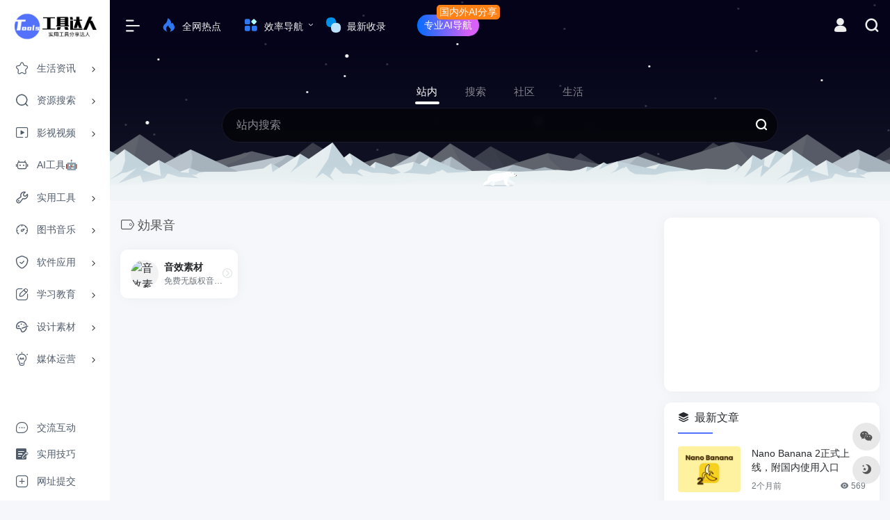

--- FILE ---
content_type: text/html; charset=UTF-8
request_url: https://toolsdar.cn/sitetag/%E5%8A%B9%E6%9E%9C%E9%9F%B3
body_size: 16735
content:
<!DOCTYPE html><html lang="zh-CN" class="io-grey-mode"><head> <meta charset="UTF-8"><meta name="renderer" content="webkit"><meta name="force-rendering" content="webkit"><meta http-equiv="X-UA-Compatible" content="IE=edge, chrome=1"><meta name="viewport" content="width=device-width, initial-scale=1.0, user-scalable=0, minimum-scale=1.0, maximum-scale=0.0, viewport-fit=cover"><title>効果音 | 工具达人</title><meta name="theme-color" content="#f9f9f9" /><meta name="keywords" content="効果音,工具达人" /><meta name="description" content="工具达人，实用工具分享达人。收录影视、小说、漫画、音乐、网盘资源、学习、设计等类别的网站和应用，内容涵盖办公应用和娱乐工具。" /><meta property="og:type" content="article"><meta property="og:url" content="https://toolsdar.cn/sitetag/%e5%8a%b9%e6%9e%9c%e9%9f%b3"/> <meta property="og:title" content="効果音 | 工具达人"><meta property="og:description" content="工具达人，实用工具分享达人。收录影视、小说、漫画、音乐、网盘资源、学习、设计等类别的网站和应用，内容涵盖办公应用和娱乐工具。"><meta property="og:image" content="https://toolsdar.cn/wp-content/uploads/2020/11/片头.png"><meta property="og:site_name" content="工具达人"><link rel="shortcut icon" href="https://toolsdar.cn/wp-content/uploads/2024/06/1719382338-1719382338-favicon.ico"><link rel="apple-touch-icon" href="https://toolsdar.cn/wp-content/uploads/2024/06/1719382267-1719382267-N-logo.png"><!--[if IE]><script src="https://toolsdar.cn/wp-content/themes/onenav/js/html5.min.js"></script><![endif]--><meta name='robots' content='index, follow, max-image-preview:large, max-snippet:-1, max-video-preview:-1' /> <!-- This site is optimized with the Yoast SEO plugin v22.4 - https://yoast.com/wordpress/plugins/seo/ --> <link rel="canonical" href="https://toolsdar.cn/sitetag/効果音" /> <meta property="og:locale" content="zh_CN" /> <meta property="og:type" content="article" /> <meta property="og:title" content="効果音归档 - 工具达人" /> <meta property="og:url" content="https://toolsdar.cn/sitetag/効果音" /> <meta property="og:site_name" content="工具达人" /> <meta name="twitter:card" content="summary_large_image" /> <script type="application/ld+json" class="yoast-schema-graph">{"@context":"https://schema.org","@graph":[{"@type":"CollectionPage","@id":"https://toolsdar.cn/sitetag/%e5%8a%b9%e6%9e%9c%e9%9f%b3","url":"https://toolsdar.cn/sitetag/%e5%8a%b9%e6%9e%9c%e9%9f%b3","name":"効果音归档 - 工具达人","isPartOf":{"@id":"https://toolsdar.cn/#website"},"inLanguage":"zh-CN"},{"@type":"WebSite","@id":"https://toolsdar.cn/#website","url":"https://toolsdar.cn/","name":"工具达人","description":"实用工具分享达人","potentialAction":[{"@type":"SearchAction","target":{"@type":"EntryPoint","urlTemplate":"https://toolsdar.cn/?s={search_term_string}"},"query-input":"required name=search_term_string"}],"inLanguage":"zh-CN"}]}</script> <!-- / Yoast SEO plugin. --><style id='classic-theme-styles-inline-css' type='text/css'>/*! This file is auto-generated */.wp-block-button__link{color:#fff;background-color:#32373c;border-radius:9999px;box-shadow:none;text-decoration:none;padding:calc(.667em + 2px) calc(1.333em + 2px);font-size:1.125em}.wp-block-file__button{background:#32373c;color:#fff;text-decoration:none}</style><link rel='stylesheet' id='iconfont-css' href='https://toolsdar.cn/wp-content/themes/onenav/css/iconfont.css?ver=4.1810' type='text/css' media='all' /><link rel='stylesheet' id='iconfont-io-1-css' href='https://toolsdar.cn/wp-content/ico/font_3702280_d5wzbinfrpu/iconfont.css?ver=4.1810' type='text/css' media='all' /><link rel='stylesheet' id='iconfont-io-2-css' href='https://toolsdar.cn/wp-content/ico/font_3701842_rb3iwrw026s/iconfont.css?ver=4.1810' type='text/css' media='all' /><link rel='stylesheet' id='iconfont-io-3-css' href='https://toolsdar.cn/wp-content/ico/font_3702043_lvsmz7kmoes/iconfont.css?ver=4.1810' type='text/css' media='all' /><link rel='stylesheet' id='iconfont-io-4-css' href='https://toolsdar.cn/wp-content/ico/font_3830827_8w62x1ov2hr/iconfont.css?ver=4.1810' type='text/css' media='all' /><link rel='stylesheet' id='iconfont-io-5-css' href='https://toolsdar.cn/wp-content/ico/font_3924387_vcu4l1zg9jt/iconfont.css?ver=4.1810' type='text/css' media='all' /><link rel='stylesheet' id='iconfont-io-6-css' href='https://toolsdar.cn/wp-content/ico/font_4135343_j6kxrmswju/iconfont.css?ver=4.1810' type='text/css' media='all' /><link rel='stylesheet' id='iconfont-io-7-css' href='https://toolsdar.cn/wp-content/ico/font_3924387_2ahowsytpt2/iconfont.css?ver=4.1810' type='text/css' media='all' /><link rel='stylesheet' id='iconfont-io-8-css' href='https://toolsdar.cn/wp-content/ico/font_3556695_5q11vp0jbed/iconfont.css?ver=4.1810' type='text/css' media='all' /><link rel='stylesheet' id='iconfont-io-9-css' href='//at.alicdn.com/t/c/font_3702280_3qran5e9pji.css' type='text/css' media='all' /><link rel='stylesheet' id='bootstrap-css' href='https://toolsdar.cn/wp-content/themes/onenav/css/bootstrap.min.css?ver=4.1810' type='text/css' media='all' /><link rel='stylesheet' id='style-css' href='https://toolsdar.cn/wp-content/themes/onenav/css/style.min.css?ver=4.1810' type='text/css' media='all' /><link rel='stylesheet' id='hot-tools-style-css' href='https://toolsdar.cn/wp-content/themes/onenav/css/hot-tools.css' type='text/css' media='all' /><script type="text/javascript" src="https://toolsdar.cn/wp-content/themes/onenav/js/jquery.min.js?ver=4.1810" id="jquery-js"></script><script type="text/javascript" id="jquery-js-after">/* <![CDATA[ *//* <![CDATA[ */ function loadFunc(func) {if (document.all){window.attachEvent("onload",func);}else{window.addEventListener("load",func,false);}} /* ]]]]><![CDATA[> *//* ]]> */</script><style>.customize-width{max-width:1400px}.sidebar-nav{width:158px}@media (min-width: 768px){.main-content{margin-left:158px;}.main-content .page-header{left:158px;}}</style> <style type="text/css" id="wp-custom-css"> /*详情页图标样式*/@media (min-width: 1560px) { .mx-xxxl-n5 { margin-left: -1rem !important; margin-right: 0rem !important; }}/*详情页描述背景颜色 2024-09-28*/@media (min-width: 980px) { .card-body.p-0 { padding: 15px 20px !important;} .panel.site-content.card.transparent{ background-color:var(--post-xq-bgcolor)!important;}}/*亮暗不同主题颜色设定 2024-07-09*/.io-grey-mode{ --post-h2-bgcolor:#f9f9f9; --post-xq-bgcolor:#ffffff;}.io-black-mode{ --post-h2-bgcolor:#1b1d1f; --post-xq-bgcolor:#2c2e2f;}/* 文章内容样式 */.panel-body h2 { border-left: 4px solid #f1404b; font-weight: 600; background-color:var(--post-h2-bgcolor); padding: 6px 0px 6px 16px;}/*文章内下载按钮*/.postbtn { border-radius: 6px; height: 40px; line-height: 38px; padding: 0 10px !important; display: inline-block; margin-right: 10px; color: #fff!important; background-image: linear-gradient(45deg, #0066fe, #9f78ff);}/*背景颜色修改2024-08-19 07:23:26*/body { background:#f5f7fa;}/*公告背景颜色2024-07-30*/.header-big:not(.no-bg) #bulletin_box .card-body { color: #fff !important;background: linear-gradient(254deg, rgba(205,255,156,0.749379219461222) 0%, rgba(64,202,86,0.7409758581166841) 76%);}/*2024-06-5*//*文章超链接样式*/.custom-link { font-size:15px; background-color:#eef2ff; /* 设置背景色 */ padding: 5px 10px; /* 添加内边距 */ border-radius: 5px; /* 添加圆角 */}.custom-link:hover { color: #ffffff !important; /* 鼠标悬停时链接文本颜色变为白色 */ background-color: #5c7cff !important; /* 鼠标悬停时背景色变化 */}/*隐藏文章阅读和发布者.list-footer{ display: none;}*//* 顶部大搜索上下尺寸调低 */.header-big { padding-top: 110px; padding-bottom: 60px;}@media (max-width: 980px) { .header-big { padding-top: 59px; padding-bottom: 15px; }}/* 公共样式 */.db3 a,.db4 a { border-radius: 50px; padding: 5px 10px !important; margin: 5px 0; color: #fff !important; position: relative;}.db3 a { background: #5271ff; margin-left: 15px;}.db4 a { background: linear-gradient(266deg, rgba(215,96,247,1) 18%, rgba(0,109,255,1) 100%); margin-left: 30px;}.db3 a:hover,.db4 a:hover { background-color: #3b82f6; box-shadow: 0 0 0 5px #3b83f65f; color: #fff;}/* 提示标签 */.db3 a::after,.db4 a::after { content: "国内外AI分享"; background: #ff8116; color: #fff; padding: 0 4px; border-radius: 5px; position: absolute; top: -14px; right: -30px;}/* 小屏隐藏标签 */@media (max-width: 768px) { .db3 a::after, .db4 a::after { display: none; }}/* 子菜单样式 */.db3 .sub-menu a,.db4 .sub-menu a { white-space: nowrap; border-radius: initial; background: initial; margin: initial !important;}.db3 .sub-menu a:hover,.db4 .sub-menu a:hover { box-shadow: initial;}/* 暗色模式适配 */.io-grey-mode .db3 .sub-menu a,.io-grey-mode .db4 .sub-menu a { color: #000 !important;}/*其他站点样式*/a.mb-2.mr-3 { background: #7a8aff; color:#fff; padding: 1px 2px; border-radius: 5px;}/*NEW标签*/.url-body .badge.text-ss{ position: absolute; background:#5271ff; color:#ffffff; font-size: 13px!important; left: -0.2rem; top: -0.2rem; border-radius: 30%;}/*直达链接*/.site-go-url>a { margin-right: 10px; background-image: linear-gradient(45deg, #0066fe, #9f78ff); color: #FFF !important; font-weight:bold; transform: scale(1.0); }/*标签美化*/span.mr-2:hover>a{ background: #7a8aff; color:#fff;}span.mr-2>a{ color:#2a3a7a;}i.icon-wailian{ display: none;}/* 如果标签超过一行就隐藏 */span.mr-2:nth-child(n+9) {display: none;}/* 如果标签超过一行就隐藏 end *//*手机端去除手机查看*/@media (max-width: 992px){a.btn.btn-arrow.qr-img { display: none;}}/*更多按钮美化*/.btn-move{ color: #fff!important; background: #5272ff; padding: 0px 10px; padding-right: 6px; line-height: 20px!important; margin: 5px 0px; height: 20px; border-radius: 17px; white-space: nowrap;}/*每日推荐-我的导航修改*/@media (min-width: 1400px ){ .col-xxl-10a{ flex: 0 0 20%; max-width: 14.2%; }}/*卡片圆角调整*/.card {border-radius: 11px;} /*公众号关注引导样式*/.post_hide_box, .secret-password { background: none repeat scroll 0 0 #efe;border-left: 5px solid #eeffee ;color: #555;padding: 10px 0 10px 10px;border-radius: 5px;margin-bottom: 15px;overflow: hidden;clear: both;}.post_hide_box .post-secret {font-weight: bolder;}.post_hide_box form {margin: 15px 0;}.post_hide_box form span {font-size: 18px;font-weight: 700;}.post_hide_box .erweima {margin-left: 20px;margin-right: 16px;}.post_hide_box input[type=text] { box-shadow: none!important;-webkit-appearance: none!important;-moz-appearance: none!important;appearance: none!important;height: 38px!important;padding: .375rem .75rem!important;color: #495057!important;border: 1px solid #ced4da!important;outline: 0!important;border-radius: 5px!important;margin: 0 10px 0 0!important;box-sizing: border-box!important;width: auto!important;}.post_hide_box input[type=submit] {text-align: center!important;border-radius: 5px!important;cursor: pointer!important;color: #fff!important;background-color: #0069d9!important;border: 1px solid #0069d9!important;height: 38px!important;padding: 0 20px!important;line-height: 38px!important;outline: 0!important;margin: 0!important;box-shadow: none!important;text-shadow: none!important;vertical-align: bottom!important;} .post_hide_box .details span {color: #e74c3c;}/*链接下方广告*/.site-go-gg>a{ color: #000000;}/*内容展开隐藏样式*/.xControl{ font-weight:bold;}/*隐藏样式三角形图标*/.collapseButton { position: relative; padding-right: 1.5em;}.collapseButton::after { content: ''; position: absolute; top: 50%; right: 0; width: 0.6em; height: 0.6em; margin-top: -0.3em; border-bottom: 0.2em solid #000; border-left: 0.2em solid #000; transform: rotate(-135deg); transition: all 0.3s;}.collapseButton.xButtonOpen::after { transform: rotate(-45deg);}/*网址详情页描述字体大小修改*/p.mb-2{ font-size: 1em;}/*详情页图标修改*/.siteico { height: 200px;}@media (max-width: 575px) { .siteico { height: 60px; } img.img-cover { right: 70%; min-width: 44px!important; max-height: 69%!important; } a.btn.btn-like.btn-icon.btn-light.rounded-circle.p-2.mx-3.mx-md-2 { margin-left: -1rem!important; margin-right: -0.5rem!important; } .tool-actions { left: 60%; bottom: -5px; } div#country { display:none; } }/*主菜单侧边栏颜色修改*/.io-grey-mode .sidebar-nav-inner { background-color: #FFFFFF; }} </style> <style>.panel-body a:not(.no-c){color:#5272ff}.panel-body a:not(.no-c):hover{color:#5272ff}a:hover,.io-grey-mode .sidebar-show,.io-grey-mode .sidebar-item>a:hover,.io-grey-mode .sidebar-item li>a:hover,.home-like:hover, .io-grey-mode .sidebar-popup>div>ul>li>a:hover{color:#2950c9} .header-mini-btn label:hover path{ stroke:#2950c9} .url-card .max .tga a:not(.no-tag):hover,.card-app.card .tga a:not(.no-tag):hover{background:#2950c9} .sidebar .url-card .card:hover{border: 1px solid #2950c9!important;}.tags i{color:#5271ff}.custom-piece_c_b{background:#5271ff!important}.custom-piece_c{color:#5271ff!important}.slider_menu[sliderTab] .anchor,.customize-menu .btn-edit,.badge-danger,.comment-list .rank,.sidebar .card-header:after{background:#5271ff}.badge-outline-primary{color:#5271ff;border:#5271ff solid 1px}.posts-nav .page-numbers.current,.posts-nav .page-numbers:not(.dots):hover,#comments-navi>a:hover,#comments-navi>.current,.page-nav>a:hover span,.page-nav>.current span{background-color:#5271ff;box-shadow: 0px 5px 20px -3px rgba(82,113,255,.6);} .custom-control-input:not(:disabled):active~.custom-control-label::before{background-color:rgba(82,113,255,.15);border-color:rgba(82,113,255,.15);}.custom-control-input:focus~.custom-control-label::before{box-shadow:0 0 0 .2rem rgba(82,113,255,.25)}.custom-control-input:focus:not(:checked)~.custom-control-label::before{border-color:#5271ff}.custom-control-input:checked~.custom-control-label::before{border-color:#5271ff;background-color:#5271ff}.btn-search:hover,.btn-search.current{background-color:#5271ff;box-shadow: 0 5px 20px -3px rgba(82,113,255,.6)}.btn-search.current:after{border-top-color:#5271ff}.panel-body h2,.panel-body h3 {border-color:#5271ff}.custom_btn-outline {color: #7a8aff;background-color: transparent;border-color: #7a8aff;}.custom_btn-outline:hover {color: #f3f2ff;background-color: #44464a;border-color: #44464a;}.custom_btn-outline:focus, .custom_btn-outline.focus {color: #44464a;box-shadow: 0 0 0 0 transparent!important;background-color: transparent;}.custom_btn-outline.disabled, .custom_btn-outline:disabled {color: #7a8aff;background-color: transparent!important;}.custom_btn-outline:not(:disabled):not(.disabled):active, .custom_btn-outline:not(:disabled):not(.disabled).active,.show > .custom_btn-outline.dropdown-toggle {color: #fff;background-color: #7a8aff;border-color: #7a8aff;}.custom_btn-outline:not(:disabled):not(.disabled):active:focus, .custom_btn-outline:not(:disabled):not(.disabled).active:focus,.show > .custom_btn-outline.dropdown-toggle:focus {box-shadow: 0 0 0 0 transparent!important;}.custom_btn-d {color: #f3f2ff;background-color: #7a8aff;border-color: #7a8aff;}.custom_btn-d:hover {color: #f3f2ff;background-color: #44464a;border-color: #44464a;}.custom_btn-d:focus,.custom_btn-d.focus {color: #f3f2ff;background-color: #44464a;border-color: #44464a;box-shadow: 0 0 0 0 transparent!important;}.custom_btn-d.disabled,.custom_btn-d:disabled {color: #f3f2ff;background-color:#7a8aff;border-color: #7a8aff;}.custom_btn-d:not(:disabled):not(.disabled):active,.custom_btn-d:not(:disabled):not(.disabled).active{color: #f3f2ff;background-color: #44464a;border-color: #44464a;}.custom_btn-d:not(:disabled):not(.disabled):active:focus,.custom_btn-d:not(:disabled):not(.disabled).active:focus{box-shadow: 0 0 0 0 transparent!important;}.btn.custom_btn-d {color: #f3f2ff;background-color: #7a8aff;border-color: #7a8aff;}.btn.custom_btn-d:hover {color: #f3f2ff;background-color: #44464a;border-color: #44464a;}.btn.custom_btn-d:focus,.btn.custom_btn-d.focus {color: #f3f2ff;background-color: #44464a;border-color: #44464a;box-shadow: 0 0 0 0 transparent!important;}.btn.custom_btn-d.disabled,.btn.custom_btn-d:disabled {color: #f3f2ff;background-color:#7a8aff;border-color: #7a8aff;}.btn.custom_btn-d:not(:disabled):not(.disabled):active,.btn.custom_btn-d:not(:disabled):not(.disabled).active,.show > .custom_btn-d.dropdown-toggle {color: #f3f2ff;background-color: #44464a;border-color: #44464a;}.btn.custom_btn-d:not(:disabled):not(.disabled):active:focus,.btn.custom_btn-d:not(:disabled):not(.disabled).active:focus,.show > .custom_btn-d.dropdown-toggle:focus {box-shadow: 0 0 0 0 transparent!important;}.btn-dark:hover{background-color:#7a8aff;border-color:#7a8aff}.sidebar .card .searchform input[type='submit']{border: 1px solid #7a8aff;background-color:#7a8aff}.sidebar .card .searchform input[type='submit']:hover{border: 1px solid #44464a;background-color:#44464a}</style><!-- 自定义代码 --><meta name="google-site-verification" content="Z3866_ZGkyzvy7XMF4vBdwdzB1hWL1XH9vH9YIOH-Uc" /><meta name="msvalidate.01" content="DB1C76ADB3E1AB86F81ADFC0BFCD0134" /><!-- 头条搜索自动提交 --><script>(function(){var el = document.createElement("script");el.src = "https://lf1-cdn-tos.bytegoofy.com/goofy/ttzz/push.js?aef61ef4157438b87b59ff56618ed47bc9c7fcb5b0f7cc19838651853541c70e19d1c501ebd3301f5e2290626f5b53d078c8250527fa0dfd9783a026ff3cf719";el.id = "ttzz";var s = document.getElementsByTagName("script")[0];s.parentNode.insertBefore(el, s);})(window)</script><!-- 谷歌GG --><script async src="https://pagead2.googlesyndication.com/pagead/js/adsbygoogle.js?client=ca-pub-8791529151722691" crossorigin="anonymous"></script><!-- 百度联盟 --><meta name="baidu_union_verify" content="170dd0b677063cb7de6854aa876417bd"><!-- clarity.microsoft --><script type="text/javascript"> (function(c,l,a,r,i,t,y){ c[a]=c[a]||function(){(c[a].q=c[a].q||[]).push(arguments)}; t=l.createElement(r);t.async=1;t.src="https://www.clarity.ms/tag/"+i; y=l.getElementsByTagName(r)[0];y.parentNode.insertBefore(t,y); })(window, document, "clarity", "script", "jkqdhxcvjn");</script><!-- end 自定义代码 --></head> <body class="archive tax-sitetag term-426 sidebar_right"> <div id="sidebar" class="sticky sidebar-nav fade"> <div class="modal-dialog h-100 sidebar-nav-inner"> <div class="sidebar-logo border-bottom border-color"> <!-- logo --> <div class="logo overflow-hidden"> <a href="https://toolsdar.cn" class="logo-expanded"> <img src="https://toolsdar.cn/wp-content/uploads/2024/06/1719383923-1719383923-N-logo.png" height="40" class="logo-light" alt="工具达人"> <img src="https://toolsdar.cn/wp-content/uploads/2024/06/1719383906-1719383906-Ny-logo.png" height="40" class="logo-dark d-none" alt="工具达人"> </a> <a href="https://toolsdar.cn" class="logo-collapsed"> <img src="https://toolsdar.cn/wp-content/uploads/2024/06/1719382267-1719382267-N-logo.png" height="40" class="logo-light" alt="工具达人"> <img src="https://toolsdar.cn/wp-content/uploads/2024/06/1719382267-1719382267-N-logo.png" height="40" class="logo-dark d-none" alt="工具达人"> </a> </div> <!-- logo end --> </div> <div class="sidebar-menu flex-fill"> <div class="sidebar-scroll" > <div class="sidebar-menu-inner"> <ul> <li class="sidebar-item"> <a href="https://toolsdar.cn/#term-223" class="" data-change="https://toolsdar.cn/#term-223"> <i class="iconfont icon-dar-cyzd icon-fw icon-lg"></i> <span>生活资讯</span> </a> <i class="iconfont icon-arrow-r-m sidebar-more text-sm"></i> <ul > <li> <a href="https://toolsdar.cn/#term-223-224" class=""><span>社区</span></a> </li> <li> <a href="https://toolsdar.cn/#term-223-263" class=""><span>购物</span></a> </li> <li> <a href="https://toolsdar.cn/#term-223-1483" class=""><span>生活</span></a> </li> <li> <a href="https://toolsdar.cn/#term-223-2620" class=""><span>健康</span></a> </li> <li> <a href="https://toolsdar.cn/#term-223-4594" class=""><span>数码汽车</span></a> </li> <li> <a href="https://toolsdar.cn/#term-223-928" class=""><span>摸鱼小游戏</span></a> </li> </ul> </li> <li class="sidebar-item"> <a href="https://toolsdar.cn/#term-4" class="" data-change="https://toolsdar.cn/#term-4"> <i class="iconfont icon-dar-zyss icon-fw icon-lg"></i> <span>资源搜索</span> </a> <i class="iconfont icon-arrow-r-m sidebar-more text-sm"></i> <ul > <li> <a href="https://toolsdar.cn/#term-4-3909" class=""><span>搜索引擎</span></a> </li> <li> <a href="https://toolsdar.cn/#term-4-12" class=""><span>网盘引擎</span></a> </li> <li> <a href="https://toolsdar.cn/#term-4-1989" class=""><span>资源社区</span></a> </li> </ul> </li> <li class="sidebar-item"> <a href="https://toolsdar.cn/#term-5" class="" data-change="https://toolsdar.cn/#term-5"> <i class="iconfont icon-dar-yssp icon-fw icon-lg"></i> <span>影视视频</span> </a> <i class="iconfont icon-arrow-r-m sidebar-more text-sm"></i> <ul > <li> <a href="https://toolsdar.cn/#term-5-14" class=""><span>在线</span></a> </li> <li> <a href="https://toolsdar.cn/#term-5-15" class=""><span>下载</span></a> </li> <li> <a href="https://toolsdar.cn/#term-5-16" class=""><span>动漫</span></a> </li> <li> <a href="https://toolsdar.cn/#term-5-5134" class=""><span>海外在线</span></a> </li> <li> <a href="https://toolsdar.cn/#term-5-4210" class=""><span>影视相关</span></a> </li> <li> <a href="https://toolsdar.cn/#term-5-18" class=""><span>直播</span></a> </li> <li> <a href="https://toolsdar.cn/#term-5-17" class=""><span>字幕组</span></a> </li> <li> <a href="https://toolsdar.cn/#term-5-1508" class=""><span>纪录片</span></a> </li> </ul> </li> <li class="sidebar-item"> <a href="https://toolsdar.cn/#term-3053" class=""> <i class="iconfont icon-ai-shzs icon-fw icon-lg"></i> <span>AI工具🤖</span> </a> </li> <li class="sidebar-item"> <a href="https://toolsdar.cn/#term-6" class="" data-change="https://toolsdar.cn/#term-6"> <i class="iconfont icon-dar-sygj icon-fw icon-lg"></i> <span>实用工具</span> </a> <i class="iconfont icon-arrow-r-m sidebar-more text-sm"></i> <ul > <li> <a href="https://toolsdar.cn/#term-6-19" class=""><span>网盘传输</span></a> </li> <li> <a href="https://toolsdar.cn/#term-6-4881" class=""><span>图片处理</span></a> </li> <li> <a href="https://toolsdar.cn/#term-6-625" class=""><span>格式转换</span></a> </li> <li> <a href="https://toolsdar.cn/#term-6-1845" class=""><span>OCR识别</span></a> </li> <li> <a href="https://toolsdar.cn/#term-6-21" class=""><span>音视频处理</span></a> </li> <li> <a href="https://toolsdar.cn/#term-6-4472" class=""><span>短链接</span></a> </li> <li> <a href="https://toolsdar.cn/#term-6-2271" class=""><span>在线工具箱</span></a> </li> <li> <a href="https://toolsdar.cn/#term-6-24" class=""><span>其他</span></a> </li> </ul> </li> <li class="sidebar-item"> <a href="https://toolsdar.cn/#term-7" class="" data-change="https://toolsdar.cn/#term-7"> <i class="iconfont icon-dr-tsyy icon-fw icon-lg"></i> <span>图书音乐</span> </a> <i class="iconfont icon-arrow-r-m sidebar-more text-sm"></i> <ul > <li> <a href="https://toolsdar.cn/#term-7-25" class=""><span>小说书籍</span></a> </li> <li> <a href="https://toolsdar.cn/#term-7-3351" class=""><span>有声播客</span></a> </li> <li> <a href="https://toolsdar.cn/#term-7-195" class=""><span>音乐歌曲</span></a> </li> <li> <a href="https://toolsdar.cn/#term-7-5232" class=""><span>白噪音</span></a> </li> <li> <a href="https://toolsdar.cn/#term-7-26" class=""><span>漫画</span></a> </li> <li> <a href="https://toolsdar.cn/#term-7-37" class=""><span>精美壁纸</span></a> </li> </ul> </li> <li class="sidebar-item"> <a href="https://toolsdar.cn/#term-8" class="" data-change="https://toolsdar.cn/#term-8"> <i class="iconfont icon-dar-rjyy icon-fw icon-lg"></i> <span>软件应用</span> </a> <i class="iconfont icon-arrow-r-m sidebar-more text-sm"></i> <ul > <li> <a href="https://toolsdar.cn/#term-8-27" class=""><span>Windows</span></a> </li> <li> <a href="https://toolsdar.cn/#term-8-28" class=""><span>安卓</span></a> </li> <li> <a href="https://toolsdar.cn/#term-8-29" class=""><span>苹果</span></a> </li> <li> <a href="https://toolsdar.cn/#term-8-171" class=""><span>游戏</span></a> </li> <li> <a href="https://toolsdar.cn/#term-8-3600" class=""><span>游戏相关</span></a> </li> <li> <a href="https://toolsdar.cn/#term-8-22" class=""><span>系统管理</span></a> </li> <li> <a href="https://toolsdar.cn/#term-8-31" class=""><span>下载工具</span></a> </li> <li> <a href="https://toolsdar.cn/#term-8-30" class=""><span>浏览器插件</span></a> </li> </ul> </li> <li class="sidebar-item"> <a href="https://toolsdar.cn/#term-9" class="" data-change="https://toolsdar.cn/#term-9"> <i class="iconfont icon-dar-xxjy icon-fw icon-lg"></i> <span>学习教育</span> </a> <i class="iconfont icon-arrow-r-m sidebar-more text-sm"></i> <ul > <li> <a href="https://toolsdar.cn/#term-9-32" class=""><span>在线课堂</span></a> </li> <li> <a href="https://toolsdar.cn/#term-9-1903" class=""><span>论文查重</span></a> </li> <li> <a href="https://toolsdar.cn/#term-9-4988" class=""><span>语言学习</span></a> </li> <li> <a href="https://toolsdar.cn/#term-9-539" class=""><span>题库搜索</span></a> </li> <li> <a href="https://toolsdar.cn/#term-9-33" class=""><span>学术文档</span></a> </li> <li> <a href="https://toolsdar.cn/#term-9-2692" class=""><span>学习资料</span></a> </li> <li> <a href="https://toolsdar.cn/#term-9-2098" class=""><span>在线翻译</span></a> </li> </ul> </li> <li class="sidebar-item"> <a href="https://toolsdar.cn/#term-10" class="" data-change="https://toolsdar.cn/#term-10"> <i class="iconfont icon-dar-sjsc icon-fw icon-lg"></i> <span>设计素材</span> </a> <i class="iconfont icon-arrow-r-m sidebar-more text-sm"></i> <ul > <li> <a href="https://toolsdar.cn/#term-10-34" class=""><span>在线设计</span></a> </li> <li> <a href="https://toolsdar.cn/#term-10-35" class=""><span>PPT制作</span></a> </li> <li> <a href="https://toolsdar.cn/#term-10-36" class=""><span>照片图库</span></a> </li> <li> <a href="https://toolsdar.cn/#term-10-1627" class=""><span>简历制作</span></a> </li> <li> <a href="https://toolsdar.cn/#term-10-425" class=""><span>音频音效</span></a> </li> <li> <a href="https://toolsdar.cn/#term-10-618" class=""><span>视频素材</span></a> </li> <li> <a href="https://toolsdar.cn/#term-10-2293" class=""><span>纹理背景</span></a> </li> <li> <a href="https://toolsdar.cn/#term-10-961" class=""><span>灵感创意</span></a> </li> <li> <a href="https://toolsdar.cn/#term-10-871" class=""><span>颜色搭配</span></a> </li> <li> <a href="https://toolsdar.cn/#term-10-769" class=""><span>字体</span></a> </li> <li> <a href="https://toolsdar.cn/#term-10-1046" class=""><span>图标</span></a> </li> <li> <a href="https://toolsdar.cn/#term-10-3533" class=""><span>3D</span></a> </li> </ul> </li> <li class="sidebar-item"> <a href="https://toolsdar.cn/#term-11" class="" data-change="https://toolsdar.cn/#term-11"> <i class="iconfont icon-dr-mtyy icon-fw icon-lg"></i> <span>媒体运营</span> </a> <i class="iconfont icon-arrow-r-m sidebar-more text-sm"></i> <ul > <li> <a href="https://toolsdar.cn/#term-11-38" class=""><span>新媒体平台</span></a> </li> <li> <a href="https://toolsdar.cn/#term-11-39" class=""><span>运营工具</span></a> </li> <li> <a href="https://toolsdar.cn/#term-11-40" class=""><span>图文排版</span></a> </li> <li> <a href="https://toolsdar.cn/#term-11-41" class=""><span>热点榜单</span></a> </li> <li> <a href="https://toolsdar.cn/#term-11-4278" class=""><span>营销推广</span></a> </li> <li> <a href="https://toolsdar.cn/#term-11-42" class=""><span>H5制作</span></a> </li> <li> <a href="https://toolsdar.cn/#term-11-43" class=""><span>数据分析</span></a> </li> <li> <a href="https://toolsdar.cn/#term-11-44" class=""><span>问卷表单</span></a> </li> </ul> </li> </ul> </div> </div> </div> <div class="border-top py-2 border-color"> <div class="flex-bottom"> <ul> <li id="menu-item-8689" class="menu-item menu-item-type-custom menu-item-object-custom menu-item-8689 sidebar-item"><a target="_blank" rel="noopener" href="https://pd.qq.com/s/5dj5cgckg"> <i class="iconfont icon-dar-lyjl icon-fw icon-lg"></i> <span>交流互动</span></a></li><li id="menu-item-594" class="menu-item menu-item-type-post_type menu-item-object-page menu-item-594 sidebar-item"><a href="https://toolsdar.cn/blog"> <i class="iconfont icon-dar-syjq icon-fw icon-lg"></i> <span>实用技巧</span></a></li><li id="menu-item-5303" class="menu-item menu-item-type-custom menu-item-object-custom menu-item-5303 sidebar-item"><a target="_blank" rel="noopener" href="https://tally.so/r/31Dyrp"> <i class="iconfont icon-dar-wztj icon-fw icon-lg"></i> <span>网址提交</span></a></li> </ul> </div> </div> </div> </div> <div class="main-content flex-fill"> <div class="big-header-banner header-nav"> <div id="header" class="page-header sticky"> <div class="navbar navbar-expand-md"> <div class="container-fluid p-0 position-relative"> <div class=""> <a href="https://toolsdar.cn" class="navbar-brand d-md-none m-0" title="工具达人"> <img src="https://toolsdar.cn/wp-content/uploads/2024/06/1719383923-1719383923-N-logo.png" class="logo-light" alt="工具达人" height="30"> <img src="https://toolsdar.cn/wp-content/uploads/2024/06/1719383906-1719383906-Ny-logo.png" class="logo-dark d-none" alt="工具达人" height="30"> </a> </div> <div class="collapse navbar-collapse order-2 order-md-1"> <div class="header-mini-btn"> <label> <input id="mini-button" type="checkbox" checked="checked"> <svg viewBox="0 0 100 100" xmlns="http://www.w3.org/2000/svg"> <path class="line--1" d="M0 40h62c18 0 18-20-17 5L31 55"></path> <path class="line--2" d="M0 50h80"></path> <path class="line--3" d="M0 60h62c18 0 18 20-17-5L31 45"></path> </svg> </label> </div> <ul class="navbar-nav navbar-top site-menu mr-4"> <li id="menu-item-2234" class="db2 menu-item menu-item-type-custom menu-item-object-custom menu-item-2234"><a target="_blank" rel="noopener" href="https://toolsdar.cn/hotnews/"> <i class="io io-dar-qwrd icon-fw icon-lg"></i> <span>全网热点</span></a></li><li id="menu-item-3137" class="db1 menu-item menu-item-type-custom menu-item-object-custom menu-item-has-children menu-item-3137"><a href="#"> <i class="io io-dar-xldh icon-fw icon-lg"></i> <span>效率导航</span></a><ul class="sub-menu"> <li id="menu-item-5515" class="menu-item menu-item-type-post_type menu-item-object-page menu-item-5515"><a href="https://toolsdar.cn/ai">AI导航</a></li> <li id="menu-item-5514" class="menu-item menu-item-type-post_type menu-item-object-page menu-item-5514"><a href="https://toolsdar.cn/office">办公导航</a></li> <li id="menu-item-5516" class="menu-item menu-item-type-post_type menu-item-object-page menu-item-5516"><a href="https://toolsdar.cn/design">设计导航</a></li> <li id="menu-item-5512" class="menu-item menu-item-type-post_type menu-item-object-page menu-item-5512"><a href="https://toolsdar.cn/webtools">站长导航</a></li> <li id="menu-item-7189" class="menu-item menu-item-type-post_type menu-item-object-page menu-item-7189"><a href="https://toolsdar.cn/markting">媒体运营</a></li></ul></li><li id="menu-item-8534" class="menu-item menu-item-type-post_type menu-item-object-page menu-item-8534"><a target="_blank" rel="noopener" href="https://toolsdar.cn/find"> <i class="io io-dar-new icon-fw icon-lg"></i> <span>最新收录</span></a></li><li id="menu-item-8510" class="db4 menu-item menu-item-type-custom menu-item-object-custom menu-item-8510"><a target="_blank" rel="noopener" href="https://www.aitags.cn/">专业AI导航</a></li> </ul> </div> <ul class="nav navbar-menu text-xs order-1 order-md-2 position-relative"> <li class="nav-login ml-3 ml-md-4"> <a href="https://toolsdar.cn/login/?redirect_to=https://toolsdar.cn/sitetag/%E5%8A%B9%E6%9E%9C%E9%9F%B3" title="登录"><i class="iconfont icon-user icon-lg"></i></a> </li> <li class="nav-search ml-3 ml-md-4"> <a href="javascript:" data-toggle="modal" data-target="#search-modal"><i class="iconfont icon-search icon-lg"></i></a> </li> <li class="nav-item d-md-none mobile-menu ml-3 ml-md-4"><a href="javascript:" id="sidebar-switch" data-toggle="modal" data-target="#sidebar"><i class="iconfont icon-classification icon-lg"></i></a></li> </ul> </div> </div> </div> <div class="placeholder"></div> </div><div class="header-big canvas-fx mb-4" ><iframe class="canvas-bg" scrolling="no" sandbox="allow-scripts allow-same-origin" src="https://toolsdar.cn/wp-content/themes/onenav/fx/io-fx07.html"></iframe> <div class="s-search"><div id="search" class="s-search mx-auto"> <div id="search-list-menu" class=""> <div class="s-type text-center"> <div class="s-type-list big tab-auto-scrollbar overflow-x-auto"> <div class="anchor" style="position: absolute; left: 50%; opacity: 0;"></div> <label for="type-big-zhannei" class="active" data-page="home" data-id="group-z"><span>站内</span></label><label for="type-baidu1" data-page="home" data-id="group-b"><span>搜索</span></label><label for="type-zhihu" data-page="home" data-id="group-d"><span>社区</span></label><label for="type-taobao1" data-page="home" data-id="group-e"><span>生活</span></label> </div> </div> </div> <form action="https://toolsdar.cn?s=" method="get" target="_blank" class="super-search-fm"> <input type="text" id="search-text" class="form-control smart-tips search-key" zhannei="" placeholder="输入关键字搜索" style="outline:0" autocomplete="off" data-status="true"> <button type="submit" id="btn_search"><i class="iconfont icon-search"></i></button> </form> <div id="search-list" class="hide-type-list"> <div class="search-group justify-content-center group-z s-current"> <ul class="search-type tab-auto-scrollbar overflow-x-auto"> <li ><input checked="checked" hidden="" type="radio" name="type" data-page="home" id="type-big-zhannei" value="https://toolsdar.cn/?post_type=sites&amp;s=" data-placeholder="站内搜索"></li> </ul> </div> <div class="search-group justify-content-center group-b "><ul class="search-type tab-auto-scrollbar overflow-x-auto"><li><input hidden type="radio" name="type" data-page="home" id="type-zhannei" value="https://toolsdar.cn/?post_type=sites&amp;s=%s%" data-placeholder="站内搜索"><label for="type-zhannei"><span class="text-muted">站内</span></label></li><li><input hidden type="radio" name="type" data-page="home" id="type-baidu1" value="https://www.baidu.com/s?wd=%s%" data-placeholder="百度一下"><label for="type-baidu1"><span class="text-muted">百度</span></label></li><li><input hidden type="radio" name="type" data-page="home" id="type-google1" value="https://www.google.com/search?q=%s%" data-placeholder="谷歌两下"><label for="type-google1"><span class="text-muted">Google</span></label></li><li><input hidden type="radio" name="type" data-page="home" id="type-bing1" value="https://cn.bing.com/search?q=%s%" data-placeholder="微软Bing搜索"><label for="type-bing1"><span class="text-muted">Bing</span></label></li><li><input hidden type="radio" name="type" data-page="home" id="type-360" value="https://www.so.com/s?q=%s%" data-placeholder="360好搜"><label for="type-360"><span class="text-muted">360</span></label></li><li><input hidden type="radio" name="type" data-page="home" id="type-sogo" value="https://www.sogou.com/web?query=%s%" data-placeholder="搜狗搜索"><label for="type-sogo"><span class="text-muted">搜狗</span></label></li><li><input hidden type="radio" name="type" data-page="home" id="type-sm" value="https://yz.m.sm.cn/s?q=%s%" data-placeholder="UC移动端搜索"><label for="type-sm"><span class="text-muted">神马</span></label></li></ul></div><div class="search-group justify-content-center group-d "><ul class="search-type tab-auto-scrollbar overflow-x-auto"><li><input hidden type="radio" name="type" data-page="home" id="type-zhihu" value="https://www.zhihu.com/search?type=content&amp;q=%s%" data-placeholder="知乎"><label for="type-zhihu"><span class="text-muted">知乎</span></label></li><li><input hidden type="radio" name="type" data-page="home" id="type-wechat" value="https://weixin.sogou.com/weixin?type=2&amp;query=%s%" data-placeholder="微信"><label for="type-wechat"><span class="text-muted">微信</span></label></li><li><input hidden type="radio" name="type" data-page="home" id="type-weibo" value="https://s.weibo.com/weibo/%s%" data-placeholder="微博"><label for="type-weibo"><span class="text-muted">微博</span></label></li><li><input hidden type="radio" name="type" data-page="home" id="type-douban" value="https://www.douban.com/search?q=%s%" data-placeholder="豆瓣"><label for="type-douban"><span class="text-muted">豆瓣</span></label></li></ul></div><div class="search-group justify-content-center group-e "><ul class="search-type tab-auto-scrollbar overflow-x-auto"><li><input hidden type="radio" name="type" data-page="home" id="type-taobao1" value="https://s.taobao.com/search?q=%s%" data-placeholder="淘宝"><label for="type-taobao1"><span class="text-muted">淘宝</span></label></li><li><input hidden type="radio" name="type" data-page="home" id="type-jd" value="https://search.jd.com/Search?keyword=%s%" data-placeholder="京东"><label for="type-jd"><span class="text-muted">京东</span></label></li><li><input hidden type="radio" name="type" data-page="home" id="type-xiachufang" value="https://www.xiachufang.com/search/?keyword=%s%" data-placeholder="下厨房"><label for="type-xiachufang"><span class="text-muted">下厨房</span></label></li><li><input hidden type="radio" name="type" data-page="home" id="type-12306" value="https://www.12306.cn/?%s%" data-placeholder="12306"><label for="type-12306"><span class="text-muted">12306</span></label></li><li><input hidden type="radio" name="type" data-page="home" id="type-kd100" value="https://www.kuaidi100.com/?%s%" data-placeholder="快递100"><label for="type-kd100"><span class="text-muted">快递100</span></label></li><li><input hidden type="radio" name="type" data-page="home" id="type-qunar" value="https://www.qunar.com/?%s%" data-placeholder="去哪儿"><label for="type-qunar"><span class="text-muted">去哪儿</span></label></li></ul></div> </div> <div class="card search-smart-tips" style="display: none"> <ul></ul> </div></div></div></div> <div id="content" class="container container-lg"> <div class="content-wrap"> <div class="content-layout"> <h4 class="text-gray text-lg mb-4"> <i class="site-tag iconfont icon-tag icon-lg mr-1" id="効果音"></i>効果音 </h4> <div class="row"> <div class="url-card col-6 col-sm-6 col-md-4 col-xl-3 "> <div class="url-body default "> <a href="https://toolsdar.cn/sites/565.html" target="_blank" data-id="565" data-url="https://taira-komori.jpn.org/freesoundtw.html" class="card no-c mb-4 site-565" title="音效素材"> <div class="card-body url-content d-flex align-items-center"> <div class="url-img rounded-circle mr-2 d-flex align-items-center justify-content-center"> <img class=" lazy unfancybox" src="https://toolsdar.cn/wp-content/themes/onenav/images/favicon.png" data-src="https://t3.gstatic.cn/faviconV2?client=SOCIAL&amp;type=FAVICON&amp;fallback_opts=TYPE,SIZE,URL&amp;size=128&amp;url=https://taira-komori.jpn.org/freesoundtw.html" height="auto" width="auto" alt="音效素材"> </div> <div class="url-info flex-fill"> <div class="text-sm overflowClip_1"> <strong>音效素材</strong> </div> <p class="overflowClip_1 m-0 text-muted text-xs">免费无版权音效素材下载</p> </div> </div> </a> <a href="https://toolsdar.cn/go/?url=aHR0cHM6Ly90YWlyYS1rb21vcmkuanBuLm9yZy9mcmVlc291bmR0dy5odG1s" target="_blank" rel="external nofollow noopener" title="直达" class="togo text-center text-muted is-views" data-id="565" data-toggle="tooltip" data-placement="right"><i class="iconfont icon-goto"></i></a> </div> </div> </div> <div class="posts-nav mb-4"> </div> </div> </div> <div class="sidebar sidebar-tools d-none d-lg-block"> <div id="custom_html-7" class="widget_text card io-sidebar-widget widget_custom_html"><div class="textwidget custom-html-widget"><script async src="https://pagead2.googlesyndication.com/pagead/js/adsbygoogle.js?client=ca-pub-8791529151722691" crossorigin="anonymous"></script><!-- 标签页 --><ins class="adsbygoogle" style="display:block" data-ad-client="ca-pub-8791529151722691" data-ad-slot="9747012364" data-ad-format="auto" data-full-width-responsive="true"></ins><script> (adsbygoogle = window.adsbygoogle || []).push({});</script></div></div><div id="new_cat-2" class="card io-sidebar-widget new_cat"><div class="card-header widget-header"><h3 class="text-md mb-0"><i class="mr-2 iconfont icon-category"></i>最新文章</h3></div> <div class="card-body"> <div class="list-grid list-rounded my-n2"> <div class="list-item py-2"> <div class="media media-3x2 rounded col-4 mr-3"> <a class="media-content" href="https://toolsdar.cn/9071.html" title="Nano Banana 2正式上线，附国内使用入口" data-src="https://toolsdar.cn/wp-content/uploads/2025/11/1766735152-image.webp"></a> </div> <div class="list-content py-0"> <div class="list-body"> <a href="https://toolsdar.cn/9071.html" class="list-title overflowClip_2" rel="bookmark">Nano Banana 2正式上线，附国内使用入口</a> </div> <div class="list-footer"> <div class="d-flex flex-fill text-muted text-xs"> <time class="d-inline-block">2个月前</time> <div class="flex-fill"></div> <span class="views"><i class="iconfont icon-chakan"></i> 569</span> </div> </div> </div> </div> <div class="list-item py-2"> <div class="media media-3x2 rounded col-4 mr-3"> <a class="media-content" href="https://toolsdar.cn/8999.html" title="亲测有效！教你免费用上最新Sora2，保姆级教程" data-src="https://toolsdar.cn/wp-content/uploads/2025/10/1761031724-image.webp"></a> </div> <div class="list-content py-0"> <div class="list-body"> <a href="https://toolsdar.cn/8999.html" class="list-title overflowClip_2" rel="bookmark">亲测有效！教你免费用上最新Sora2，保姆级教程</a> </div> <div class="list-footer"> <div class="d-flex flex-fill text-muted text-xs"> <time class="d-inline-block">3个月前</time> <div class="flex-fill"></div> <span class="views"><i class="iconfont icon-chakan"></i> 669</span> </div> </div> </div> </div> <div class="list-item py-2"> <div class="media media-3x2 rounded col-4 mr-3"> <a class="media-content" href="https://toolsdar.cn/8875.html" title="Datatool &#8211; 视频在线解析下载工具" data-src="https://toolsdar.cn/wp-content/uploads/2025/09/1757869571-image.webp"></a> </div> <div class="list-content py-0"> <div class="list-body"> <a href="https://toolsdar.cn/8875.html" class="list-title overflowClip_2" rel="bookmark">Datatool &#8211; 视频在线解析下载工具</a> </div> <div class="list-footer"> <div class="d-flex flex-fill text-muted text-xs"> <time class="d-inline-block">4个月前</time> <div class="flex-fill"></div> <span class="views"><i class="iconfont icon-chakan"></i> 947</span> </div> </div> </div> </div> <div class="list-item py-2"> <div class="media media-3x2 rounded col-4 mr-3"> <a class="media-content" href="https://toolsdar.cn/8872.html" title="KOKA SPIN &#8211; 在线转盘制作工具" data-src="https://toolsdar.cn/wp-content/uploads/2025/09/1757869301-image.webp"></a> </div> <div class="list-content py-0"> <div class="list-body"> <a href="https://toolsdar.cn/8872.html" class="list-title overflowClip_2" rel="bookmark">KOKA SPIN &#8211; 在线转盘制作工具</a> </div> <div class="list-footer"> <div class="d-flex flex-fill text-muted text-xs"> <time class="d-inline-block">4个月前</time> <div class="flex-fill"></div> <span class="views"><i class="iconfont icon-chakan"></i> 337</span> </div> </div> </div> </div> <div class="list-item py-2"> <div class="media media-3x2 rounded col-4 mr-3"> <a class="media-content" href="https://toolsdar.cn/8858.html" title="DLPanda &#8211; 抖音小红书等平台视频解析无水印下载工具" data-src="https://toolsdar.cn/wp-content/uploads/2025/09/1757525408-image.webp"></a> </div> <div class="list-content py-0"> <div class="list-body"> <a href="https://toolsdar.cn/8858.html" class="list-title overflowClip_2" rel="bookmark">DLPanda &#8211; 抖音小红书等平台视频解析无水印下载工具</a> </div> <div class="list-footer"> <div class="d-flex flex-fill text-muted text-xs"> <time class="d-inline-block">4个月前</time> <div class="flex-fill"></div> <span class="views"><i class="iconfont icon-chakan"></i> 527</span> </div> </div> </div> </div> </div> </div> </div><div id="cx_tag_cloud-2" class="card io-sidebar-widget cx_tag_cloud"><div class="card-header widget-header"><h3 class="text-md mb-0"><i class="mr-2 iconfont icon-tags"></i>热门标签</h3></div> <div class="card-body"> <div class="tags text-justify"> <a href="https://toolsdar.cn/sitetag/ai" title="AI" class="tag-ai color-0"> AI<span>(23)</span></a> <a href="https://toolsdar.cn/sitetag/%e5%9b%be%e7%89%87%e5%8e%8b%e7%bc%a9" title="图片压缩" class="tag-%e5%9b%be%e7%89%87%e5%8e%8b%e7%bc%a9 color-5"> 图片压缩<span>(21)</span></a> <a href="https://toolsdar.cn/sitetag/%e5%9c%a8%e7%ba%bf%e5%b7%a5%e5%85%b7" title="在线工具" class="tag-%e5%9c%a8%e7%ba%bf%e5%b7%a5%e5%85%b7 color-7"> 在线工具<span>(15)</span></a> <a href="https://toolsdar.cn/sitetag/%e4%ba%ba%e5%b7%a5%e6%99%ba%e8%83%bd" title="人工智能" class="tag-%e4%ba%ba%e5%b7%a5%e6%99%ba%e8%83%bd color-0"> 人工智能<span>(14)</span></a> <a href="https://toolsdar.cn/sitetag/freetools" title="免费工具" class="tag-freetools color-2"> 免费工具<span>(12)</span></a> <a href="https://toolsdar.cn/sitetag/%e7%bd%91%e7%9b%98" title="网盘" class="tag-%e7%bd%91%e7%9b%98 color-4"> 网盘<span>(10)</span></a> <a href="https://toolsdar.cn/sitetag/pdf" title="PDF" class="tag-pdf color-6"> PDF<span>(10)</span></a> <a href="https://toolsdar.cn/sitetag/%e6%96%b0%e5%aa%92%e4%bd%93" title="新媒体" class="tag-%e6%96%b0%e5%aa%92%e4%bd%93 color-5"> 新媒体<span>(10)</span></a> <a href="https://toolsdar.cn/sitetag/%e7%ae%80%e5%8e%86%e6%a8%a1%e6%9d%bf" title="简历模板" class="tag-%e7%ae%80%e5%8e%86%e6%a8%a1%e6%9d%bf color-3"> 简历模板<span>(10)</span></a> <a href="https://toolsdar.cn/sitetag/%e9%9f%b3%e4%b9%90" title="音乐" class="tag-%e9%9f%b3%e4%b9%90 color-4"> 音乐<span>(10)</span></a> </div> </div> </div> </div> </div> <div class="main-footer footer-stick container container-fluid customize-width pt-4 pb-3 footer-type-big"> <div class="footer-inner card rounded-xl m-0"> <div class="footer-text card-body text-muted text-center text-md-left"> <div class="row my-4"> <div class="col-12 col-md-4 mb-4 mb-md-0"> <a class="footer-logo" href="https://toolsdar.cn" title="工具达人"> <img src="https://toolsdar.cn/wp-content/uploads/2024/06/1719383923-1719383923-N-logo.png" class="logo-light mb-3" alt="工具达人" height="40"> <img src="https://toolsdar.cn/wp-content/uploads/2024/06/1719383906-1719383906-Ny-logo.png" class="logo-dark d-none mb-3" alt="工具达人" height="40"> </a> <div class="text-sm">工具达人，专注分享实用工具应用，主要收录有娱乐、设计、办公、AI、媒体运营等类别的网站和应用，目前已收录网站 1500+。<br><br>找工具应用，来「工具达人」</div> </div> <div class="col-12 col-md-5 mb-4 mb-md-0"> <div class="footer-nav-links d-flex justify-content-center justify-content-md-start text-sm mb-3 "> <li id="menu-item-6945" class="menu-item menu-item-type-custom menu-item-object-custom menu-item-has-children menu-item-6945"><a>快速入口</a><ul class="sub-menu"> <li id="menu-item-6938" class="menu-item menu-item-type-post_type menu-item-object-page menu-item-6938"><a target="_blank" rel="noopener" href="https://toolsdar.cn/donate">打赏本站</a></li> <li id="menu-item-6948" class="menu-item menu-item-type-custom menu-item-object-custom menu-item-6948"><a target="_blank" rel="noopener" href="https://toolsdar.cn/go/submit">网址提交</a></li> <li id="menu-item-6949" class="menu-item menu-item-type-custom menu-item-object-custom menu-item-6949"><a target="_blank" rel="noopener" href="https://pd.qq.com/s/5dj5cgckg">留言反馈</a></li> <li id="menu-item-6937" class="menu-item menu-item-type-post_type menu-item-object-page menu-item-6937"><a target="_blank" rel="noopener" href="https://toolsdar.cn/about">关于本站</a></li></ul></li><li id="menu-item-6944" class="menu-item menu-item-type-custom menu-item-object-custom menu-item-has-children menu-item-6944"><a>热门导航</a><ul class="sub-menu"> <li id="menu-item-6940" class="menu-item menu-item-type-post_type menu-item-object-page menu-item-6940"><a target="_blank" rel="noopener" href="https://toolsdar.cn/ai">AI导航</a></li> <li id="menu-item-6941" class="menu-item menu-item-type-post_type menu-item-object-page menu-item-6941"><a target="_blank" rel="noopener" href="https://toolsdar.cn/office">办公导航</a></li> <li id="menu-item-6942" class="menu-item menu-item-type-post_type menu-item-object-page menu-item-6942"><a target="_blank" rel="noopener" href="https://toolsdar.cn/webtools">站长导航</a></li> <li id="menu-item-6943" class="menu-item menu-item-type-post_type menu-item-object-page menu-item-6943"><a target="_blank" rel="noopener" href="https://toolsdar.cn/design">设计导航</a></li></ul></li><li id="menu-item-6946" class="menu-item menu-item-type-custom menu-item-object-custom menu-item-has-children menu-item-6946"><a>联系合作</a><ul class="sub-menu"> <li id="menu-item-6951" class="menu-item menu-item-type-post_type menu-item-object-page menu-item-6951"><a target="_blank" rel="noopener" href="https://toolsdar.cn/wxgzh">公众号</a></li> <li id="menu-item-6950" class="menu-item menu-item-type-custom menu-item-object-custom menu-item-6950"><a target="_blank" rel="noopener" href="https://pd.qq.com/s/ef0futxnj"> <i class="iconfont icon-category icon-fw icon-lg"></i> <span>交流留言</span></a></li> <li id="menu-item-6954" class="menu-item menu-item-type-custom menu-item-object-custom menu-item-6954"><a target="_blank" rel="noopener" href="https://toolsdar.cn/go/business">商务合作联系邮箱：<br>toolsdar@gmail.com</a></li></ul></li> </div> <div class="footer-social"> <a class="rounded-circle bg-light qr-img" href="javascript:;" data-toggle="tooltip" data-placement="top" data-html="true" title="<img src='https://toolsdar.cn/wp-content/uploads/2022/01/工具达人二维码.jpg' height='100' width='100'>"> <i class="iconfont icon-wechat"></i> </a><a class="rounded-circle bg-light" href="https://weibo.com/u/5985342542" target="_blank" data-toggle="tooltip" data-placement="top" title="微博" rel="external noopener nofollow"> <i class="iconfont icon-weibo"></i> </a> </div> </div> <div class="col-12 col-md-3 text-md-right mb-4 mb-md-0"> <div class="footer-mini-img" data-toggle="tooltip" title="公众号"> <p class="bg-light rounded-lg p-1"> <img class=" " src="https://toolsdar.cn/wp-content/uploads/1700396354-Pasted.png" alt="公众号工具达人"> </p> <span class="text-muted text-ss mt-2">公众号</span> </div> </div> </div> <div class="footer-copyright text-xs"> Copyright © 2026 <a href="https://toolsdar.cn" title="工具达人" class="" rel="home">工具达人</a>&nbsp;<a href="https://beian.miit.gov.cn/" target="_blank" class="" rel="link noopener">湘ICP备2023028907号</a>&nbsp;由<a href="https://www.iotheme.cn/?aff=100864" title="一为主题-精品wordpress主题" target="_blank" class="" rel="noopener"><strong> OneNav </strong></a>强力驱动&nbsp<!-- Google 统计 (gtag.js) --><script async src="https://www.googletagmanager.com/gtag/js?id=G-LF5P5J9RRP"></script><script> window.dataLayer = window.dataLayer || []; function gtag(){dataLayer.push(arguments);} gtag('js', new Date()); gtag('config', 'G-LF5P5J9RRP');</script><!-- 百度统计 --><script>var _hmt = _hmt || [];(function() { var hm = document.createElement("script"); hm.src = "https://hm.baidu.com/hm.js?9e7c878b86698ce94c0b70b1a6040683"; var s = document.getElementsByTagName("script")[0]; s.parentNode.insertBefore(hm, s);})();</script> </div> </div> </div></div></div><!-- main-content end --><footer> <div id="footer-tools" class="d-flex flex-column"> <a href="javascript:" id="go-to-up" class="btn rounded-circle go-up m-1" rel="go-top"> <i class="iconfont icon-to-up"></i> </a> <a class="btn rounded-circle custom-tool0 m-1 qr-img" href="javascript:;" data-toggle="tooltip" data-html="true" data-placement="left" title="<img src='https://toolsdar.cn/wp-content/uploads/2022/01/工具达人二维码.jpg' height='100' width='100'>"> <i class="iconfont icon-wechat"></i> </a> <a href="javascript:" id="switch-mode" class="btn rounded-circle switch-dark-mode m-1" data-toggle="tooltip" data-placement="left" title="夜间模式"> <i class="mode-ico iconfont icon-light"></i> </a> </div></footer> <div class="modal fade search-modal" id="search-modal"> <div class="modal-dialog modal-lg modal-dialog-centered"> <div class="modal-content"> <div class="modal-body"> <div id="search" class="s-search mx-auto my-4"> <div id="search-list" class="hide-type-list"> <div class="s-type"> <span></span> <div class="s-type-list"> <label for="m_type-baidu1" data-page="home" data-id="group-b">搜索</label><label for="m_type-zhihu" data-page="home" data-id="group-d">社区</label><label for="m_type-taobao1" data-page="home" data-id="group-e">生活</label> </div> </div> <div class="search-group group-b"><span class="type-text text-muted">搜索</span><ul class="search-type"><li><input hidden type="radio" name="type2" data-page="home" id="m_type-zhannei" value="https://toolsdar.cn/?post_type=sites&amp;s=%s%" data-placeholder="站内搜索"><label for="m_type-zhannei"><span class="text-muted">站内</span></label></li><li><input checked="checked" hidden type="radio" name="type2" data-page="home" id="m_type-baidu1" value="https://www.baidu.com/s?wd=%s%" data-placeholder="百度一下"><label for="m_type-baidu1"><span class="text-muted">百度</span></label></li><li><input hidden type="radio" name="type2" data-page="home" id="m_type-google1" value="https://www.google.com/search?q=%s%" data-placeholder="谷歌两下"><label for="m_type-google1"><span class="text-muted">Google</span></label></li><li><input hidden type="radio" name="type2" data-page="home" id="m_type-bing1" value="https://cn.bing.com/search?q=%s%" data-placeholder="微软Bing搜索"><label for="m_type-bing1"><span class="text-muted">Bing</span></label></li><li><input hidden type="radio" name="type2" data-page="home" id="m_type-360" value="https://www.so.com/s?q=%s%" data-placeholder="360好搜"><label for="m_type-360"><span class="text-muted">360</span></label></li><li><input hidden type="radio" name="type2" data-page="home" id="m_type-sogo" value="https://www.sogou.com/web?query=%s%" data-placeholder="搜狗搜索"><label for="m_type-sogo"><span class="text-muted">搜狗</span></label></li><li><input hidden type="radio" name="type2" data-page="home" id="m_type-sm" value="https://yz.m.sm.cn/s?q=%s%" data-placeholder="UC移动端搜索"><label for="m_type-sm"><span class="text-muted">神马</span></label></li></ul></div><div class="search-group group-d"><span class="type-text text-muted">社区</span><ul class="search-type"><li><input hidden type="radio" name="type2" data-page="home" id="m_type-zhihu" value="https://www.zhihu.com/search?type=content&amp;q=%s%" data-placeholder="知乎"><label for="m_type-zhihu"><span class="text-muted">知乎</span></label></li><li><input hidden type="radio" name="type2" data-page="home" id="m_type-wechat" value="https://weixin.sogou.com/weixin?type=2&amp;query=%s%" data-placeholder="微信"><label for="m_type-wechat"><span class="text-muted">微信</span></label></li><li><input hidden type="radio" name="type2" data-page="home" id="m_type-weibo" value="https://s.weibo.com/weibo/%s%" data-placeholder="微博"><label for="m_type-weibo"><span class="text-muted">微博</span></label></li><li><input hidden type="radio" name="type2" data-page="home" id="m_type-douban" value="https://www.douban.com/search?q=%s%" data-placeholder="豆瓣"><label for="m_type-douban"><span class="text-muted">豆瓣</span></label></li></ul></div><div class="search-group group-e"><span class="type-text text-muted">生活</span><ul class="search-type"><li><input hidden type="radio" name="type2" data-page="home" id="m_type-taobao1" value="https://s.taobao.com/search?q=%s%" data-placeholder="淘宝"><label for="m_type-taobao1"><span class="text-muted">淘宝</span></label></li><li><input hidden type="radio" name="type2" data-page="home" id="m_type-jd" value="https://search.jd.com/Search?keyword=%s%" data-placeholder="京东"><label for="m_type-jd"><span class="text-muted">京东</span></label></li><li><input hidden type="radio" name="type2" data-page="home" id="m_type-xiachufang" value="https://www.xiachufang.com/search/?keyword=%s%" data-placeholder="下厨房"><label for="m_type-xiachufang"><span class="text-muted">下厨房</span></label></li><li><input hidden type="radio" name="type2" data-page="home" id="m_type-12306" value="https://www.12306.cn/?%s%" data-placeholder="12306"><label for="m_type-12306"><span class="text-muted">12306</span></label></li><li><input hidden type="radio" name="type2" data-page="home" id="m_type-kd100" value="https://www.kuaidi100.com/?%s%" data-placeholder="快递100"><label for="m_type-kd100"><span class="text-muted">快递100</span></label></li><li><input hidden type="radio" name="type2" data-page="home" id="m_type-qunar" value="https://www.qunar.com/?%s%" data-placeholder="去哪儿"><label for="m_type-qunar"><span class="text-muted">去哪儿</span></label></li></ul></div> </div> <form action="https://toolsdar.cn?s=" method="get" target="_blank" class="super-search-fm"> <input type="text" id="m_search-text" class="form-control smart-tips search-key" zhannei="" autocomplete="off" placeholder="输入关键字搜索" style="outline:0" data-status="true"> <button type="submit" id="btn_search"><i class="iconfont icon-search"></i></button> </form> <div class="card search-smart-tips" style="display: none"> <ul></ul> </div></div> <div class="px-1 mb-3"><i class="text-xl iconfont icon-hot mr-1" style="color:#f1404b;"></i><span class="h6">热门推荐： </span></div> <div class="mb-3"> </div> </div> <div style="position: absolute;bottom: -40px;width: 100%;text-align: center;"><a href="javascript:" data-dismiss="modal"><i class="iconfont icon-close-circle icon-2x" style="color: #fff;"></i></a></div> </div> </div> </div><script type="text/javascript" src="https://toolsdar.cn/wp-content/themes/onenav/js/popper.min.js?ver=4.1810" id="popper-js"></script><script type="text/javascript" src="https://toolsdar.cn/wp-content/themes/onenav/js/bootstrap.min.js?ver=4.1810" id="bootstrap-js"></script><script type="text/javascript" src="https://toolsdar.cn/wp-content/themes/onenav/js/theia-sticky-sidebar.js?ver=4.1810" id="sidebar-js"></script><script type="text/javascript" src="https://toolsdar.cn/wp-content/themes/onenav/js/lazyload.min.js?ver=4.1810" id="lazyload-js"></script><script type="text/javascript" id="appjs-js-extra">/* <![CDATA[ */var theme = {"ajaxurl":"https:\/\/toolsdar.cn\/wp-admin\/admin-ajax.php","uri":"https:\/\/toolsdar.cn\/wp-content\/themes\/onenav","loginurl":"https:\/\/toolsdar.cn\/login\/?redirect_to=https:\/\/toolsdar.cn\/sitetag\/%E5%8A%B9%E6%9E%9C%E9%9F%B3","sitesName":"\u5de5\u5177\u8fbe\u4eba","addico":"https:\/\/toolsdar.cn\/wp-content\/themes\/onenav\/images\/add.png","order":"desc","formpostion":"top","defaultclass":"io-grey-mode","isCustomize":"1","icourl":"https:\/\/t3.gstatic.cn\/faviconV2?client=SOCIAL&type=FAVICON&fallback_opts=TYPE,SIZE,URL&size=128&url=","icopng":"","urlformat":"0","customizemax":"14","newWindow":"1","lazyload":"1","minNav":"","loading":"0","hotWords":"null","classColumns":" col-2a col-sm-2a col-md-2a col-lg-3a col-xl-5a col-xxl-6a ","apikey":"WyJNakF5TVRJMk16Z3hNalkzIiwiYjJGR2ExSkNjelZZWW1oMWFXSklSRU0yWWpaRVlrOW5iWGxJZWpobyJd","isHome":"","version":"4.1810"};var localize = {"liked":"\u60a8\u5df2\u7ecf\u8d5e\u8fc7\u4e86!","like":"\u8c22\u8c22\u70b9\u8d5e!","networkerror":"\u7f51\u7edc\u9519\u8bef --.","selectCategory":"\u4e3a\u4ec0\u4e48\u4e0d\u9009\u5206\u7c7b\u3002","addSuccess":"\u6dfb\u52a0\u6210\u529f\u3002","timeout":"\u8bbf\u95ee\u8d85\u65f6\uff0c\u8bf7\u518d\u8bd5\u8bd5\uff0c\u6216\u8005\u624b\u52a8\u586b\u5199\u3002","lightMode":"\u65e5\u95f4\u6a21\u5f0f","nightMode":"\u591c\u95f4\u6a21\u5f0f","editBtn":"\u7f16\u8f91","okBtn":"\u786e\u5b9a","urlExist":"\u8be5\u7f51\u5740\u5df2\u7ecf\u5b58\u5728\u4e86 --.","cancelBtn":"\u53d6\u6d88","successAlert":"\u6210\u529f","infoAlert":"\u4fe1\u606f","warningAlert":"\u8b66\u544a","errorAlert":"\u9519\u8bef","extractionCode":"\u7f51\u76d8\u63d0\u53d6\u7801\u5df2\u590d\u5236\uff0c\u70b9\u201c\u786e\u5b9a\u201d\u8fdb\u5165\u4e0b\u8f7d\u9875\u9762\u3002","wait":"\u8bf7\u7a0d\u5019","loading":"\u6b63\u5728\u5904\u7406\u8bf7\u7a0d\u540e...","userAgreement":"\u8bf7\u5148\u9605\u8bfb\u5e76\u540c\u610f\u7528\u6237\u534f\u8bae","reSend":"\u79d2\u540e\u91cd\u65b0\u53d1\u9001","weChatPay":"\u5fae\u4fe1\u652f\u4ed8","alipay":"\u652f\u4ed8\u5b9d","scanQRPay":"\u8bf7\u626b\u7801\u652f\u4ed8","payGoto":"\u652f\u4ed8\u6210\u529f\uff0c\u9875\u9762\u8df3\u8f6c\u4e2d"};/* ]]> */</script><script type="text/javascript" src="https://toolsdar.cn/wp-content/themes/onenav/js/app.min.js?ver=4.1810" id="appjs-js"></script><script type="text/javascript" id="appjs-js-after">/* <![CDATA[ *//* <![CDATA[ */ $(document).ready(function(){if($("#search-text")[0]){$("#search-text").focus();}}); /* ]]]]><![CDATA[> *//* ]]> */</script> <script type="text/javascript"> console.log("数据库查询：10次 | 页面生成耗时：0.179446s"); </script> <!-- 自定义代码 --><!-- 更新页面 触发内容折叠/展开 --> <script type="text/javascript">jQuery(document).ready(function(jQuery){ jQuery('.collapseButton').click(function(){ jQuery(this).toggleClass('xButtonOpen'); jQuery(this).parent().parent().find('.xContent').slideToggle('slow'); });});</script><!-- end 自定义代码 --></body></html><!--Performance optimized by Redis Object Cache. Learn more: https://wprediscache.com使用 PhpRedis (v5.3.7) 从 Redis 检索了 1722 个对象 (2 MB)。-->
<!--压缩前的大小: 88968 bytes; 压缩后的大小: 62518 bytes; 节约：29.73% -->

--- FILE ---
content_type: text/html; charset=utf-8
request_url: https://www.google.com/recaptcha/api2/aframe
body_size: 265
content:
<!DOCTYPE HTML><html><head><meta http-equiv="content-type" content="text/html; charset=UTF-8"></head><body><script nonce="WNXli4lyzPvtvHnaE_SXhA">/** Anti-fraud and anti-abuse applications only. See google.com/recaptcha */ try{var clients={'sodar':'https://pagead2.googlesyndication.com/pagead/sodar?'};window.addEventListener("message",function(a){try{if(a.source===window.parent){var b=JSON.parse(a.data);var c=clients[b['id']];if(c){var d=document.createElement('img');d.src=c+b['params']+'&rc='+(localStorage.getItem("rc::a")?sessionStorage.getItem("rc::b"):"");window.document.body.appendChild(d);sessionStorage.setItem("rc::e",parseInt(sessionStorage.getItem("rc::e")||0)+1);localStorage.setItem("rc::h",'1768788286247');}}}catch(b){}});window.parent.postMessage("_grecaptcha_ready", "*");}catch(b){}</script></body></html>

--- FILE ---
content_type: text/css
request_url: https://at.alicdn.com/t/c/font_3702280_3qran5e9pji.css
body_size: 569
content:
@font-face {
  font-family: "io"; /* Project id 3702280 */
  /* Color fonts */
  src: 
       url('//at.alicdn.com/t/c/font_3702280_3qran5e9pji.woff2?t=1741726711299') format('woff2'),
       url('//at.alicdn.com/t/c/font_3702280_3qran5e9pji.woff?t=1741726711299') format('woff'),
       url('//at.alicdn.com/t/c/font_3702280_3qran5e9pji.ttf?t=1741726711299') format('truetype');
}

.io {
  font-family: "io" !important;
  font-size: 16px;
  font-style: normal;
  -webkit-font-smoothing: antialiased;
  -moz-osx-font-smoothing: grayscale;
}

.io-dar-new:before {
  content: "\e6c71";
}

.io-dar-huodong3:before {
  content: "\e604";
}

.io-dar-huodong2:before {
  content: "\eea6";
}

.io-dar-huodong:before {
  content: "\e816";
}

.io-dar-qwrd:before {
  content: "\e61a";
}

.io-dar-jlq:before {
  content: "\e67a";
}

.io-dar-xldh:before {
  content: "\e66a";
}

